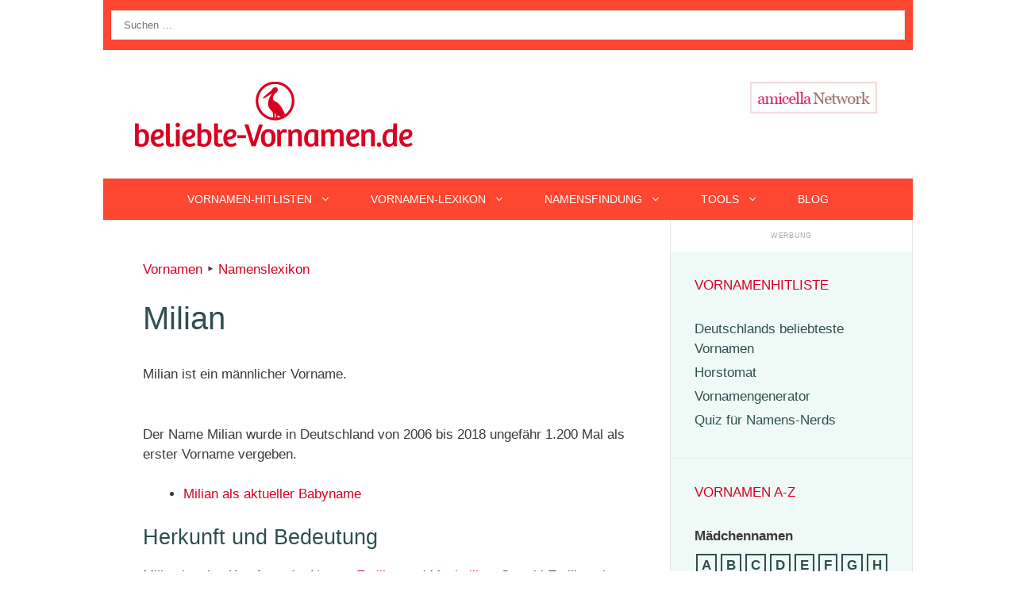

--- FILE ---
content_type: text/html; charset=utf-8
request_url: https://www.google.com/recaptcha/api2/aframe
body_size: 267
content:
<!DOCTYPE HTML><html><head><meta http-equiv="content-type" content="text/html; charset=UTF-8"></head><body><script nonce="vHuQiqBMMzfHd-eon2zL-Q">/** Anti-fraud and anti-abuse applications only. See google.com/recaptcha */ try{var clients={'sodar':'https://pagead2.googlesyndication.com/pagead/sodar?'};window.addEventListener("message",function(a){try{if(a.source===window.parent){var b=JSON.parse(a.data);var c=clients[b['id']];if(c){var d=document.createElement('img');d.src=c+b['params']+'&rc='+(localStorage.getItem("rc::a")?sessionStorage.getItem("rc::b"):"");window.document.body.appendChild(d);sessionStorage.setItem("rc::e",parseInt(sessionStorage.getItem("rc::e")||0)+1);localStorage.setItem("rc::h",'1768945746617');}}}catch(b){}});window.parent.postMessage("_grecaptcha_ready", "*");}catch(b){}</script></body></html>